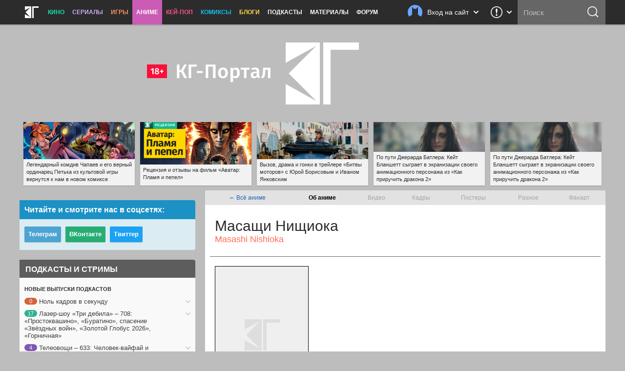

--- FILE ---
content_type: text/html; charset=utf-8
request_url: https://www.google.com/recaptcha/api2/aframe
body_size: 269
content:
<!DOCTYPE HTML><html><head><meta http-equiv="content-type" content="text/html; charset=UTF-8"></head><body><script nonce="CiFDc9zQrXEJNzFKq8tk4A">/** Anti-fraud and anti-abuse applications only. See google.com/recaptcha */ try{var clients={'sodar':'https://pagead2.googlesyndication.com/pagead/sodar?'};window.addEventListener("message",function(a){try{if(a.source===window.parent){var b=JSON.parse(a.data);var c=clients[b['id']];if(c){var d=document.createElement('img');d.src=c+b['params']+'&rc='+(localStorage.getItem("rc::a")?sessionStorage.getItem("rc::b"):"");window.document.body.appendChild(d);sessionStorage.setItem("rc::e",parseInt(sessionStorage.getItem("rc::e")||0)+1);localStorage.setItem("rc::h",'1768866625305');}}}catch(b){}});window.parent.postMessage("_grecaptcha_ready", "*");}catch(b){}</script></body></html>

--- FILE ---
content_type: application/javascript
request_url: https://kg-portal.ru/js/jquery.lightbox_me.js
body_size: 1288
content:
!function(a){a.fn.lightbox_me=function(b){return this.each(function(){function j(){var b=e[0].style;c.destroyOnClose?e.add(d).remove():e.add(d).hide(),c.parentLightbox&&c.parentLightbox.fadeIn(200),f.remove(),e.undelegate(c.closeSelector,"click"),a(window).unbind("reposition",l),a(window).unbind("reposition",m),a(window).unbind("scroll",m),a(document).unbind("keyup",k),g&&b.removeExpression("top"),c.onClose()}function k(a){(27==a.keyCode||27==a.DOM_VK_ESCAPE&&0==a.which)&&c.closeEsc&&j()}function l(){a(window).height()<a(document).height()?(d.css({height:a(document).height()+"px"}),f.css({height:a(document).height()+"px"})):(d.css({height:"100%"}),g&&(a("html,body").css("height","100%"),f.css("height","100%")))}function m(){var b=e[0].style;if(e.css({left:"50%",marginLeft:e.outerWidth()/2*-1,zIndex:c.zIndex+3}),e.height()+80>=a(window).height()&&("absolute"!=e.css("position")||g)){var d=a(document).scrollTop()+40;e.css({position:"absolute",top:d+"px",marginTop:0}),g&&b.removeExpression("top")}else if(e.height()+80<a(window).height())if(g)if(b.position="absolute",c.centered)b.setExpression("top",'(document.documentElement.clientHeight || document.body.clientHeight) / 2 - (this.offsetHeight / 2) + (blah = document.documentElement.scrollTop ? document.documentElement.scrollTop : document.body.scrollTop) + "px"'),b.marginTop=0;else{var f=c.modalCSS&&c.modalCSS.top?parseInt(c.modalCSS.top):0;b.setExpression("top","((blah = document.documentElement.scrollTop ? document.documentElement.scrollTop : document.body.scrollTop) + "+f+') + "px"')}else c.centered?e.css({position:"fixed",top:"50%",marginTop:e.outerHeight()/2*-1}):e.css({position:"fixed"}).css(c.modalCSS)}var c=a.extend({},a.fn.lightbox_me.defaults,b),d=a(),e=a(this),f=a('<iframe id="foo" style="z-index: '+(c.zIndex+1)+';border: none; margin: 0; padding: 0; position: absolute; width: 100%; height: 100%; top: 0; left: 0; filter: mask();"/>'),g=a.browser.msie&&a.browser.version<7;if(c.showOverlay){var h=a(".js_lb_overlay:visible");d=a(h.length>0?'<div class="lb_overlay_clear js_lb_overlay"/>':'<div class="'+c.classPrefix+'_overlay js_lb_overlay"/>')}if(g){var i=/^https/i.test(window.location.href||"")?"javascript:false":"about:blank";f.attr("src",i),a("body").append(f)}a("body").append(e.hide()).append(d),c.showOverlay&&(l(),d.css({position:"absolute",width:"100%",top:0,left:0,right:0,bottom:0,zIndex:c.zIndex+2,display:"none"}),d.hasClass("lb_overlay_clear")||d.css(c.overlayCSS)),c.showOverlay?d.fadeIn(c.overlaySpeed,function(){m(),e[c.appearEffect](c.lightboxSpeed,function(){l(),m(),c.onLoad()})}):(m(),e[c.appearEffect](c.lightboxSpeed,function(){c.onLoad()})),c.parentLightbox&&c.parentLightbox.fadeOut(200),a(window).resize(l).resize(m).scroll(m).keyup(k),c.closeClick&&d.click(function(a){j(),a.preventDefault}),e.delegate(c.closeSelector,"click",function(a){j(),a.preventDefault()}),e.bind("close",j),e.bind("reposition",m)})},a.fn.lightbox_me.defaults={appearEffect:"fadeIn",appearEase:"",overlaySpeed:250,lightboxSpeed:300,closeSelector:".close",closeClick:!0,closeEsc:!0,destroyOnClose:!1,showOverlay:!0,parentLightbox:!1,onLoad:function(){},onClose:function(){},classPrefix:"lb",zIndex:999,centered:!1,modalCSS:{top:"40px"},overlayCSS:{background:"black",opacity:.3}}}(jQuery);